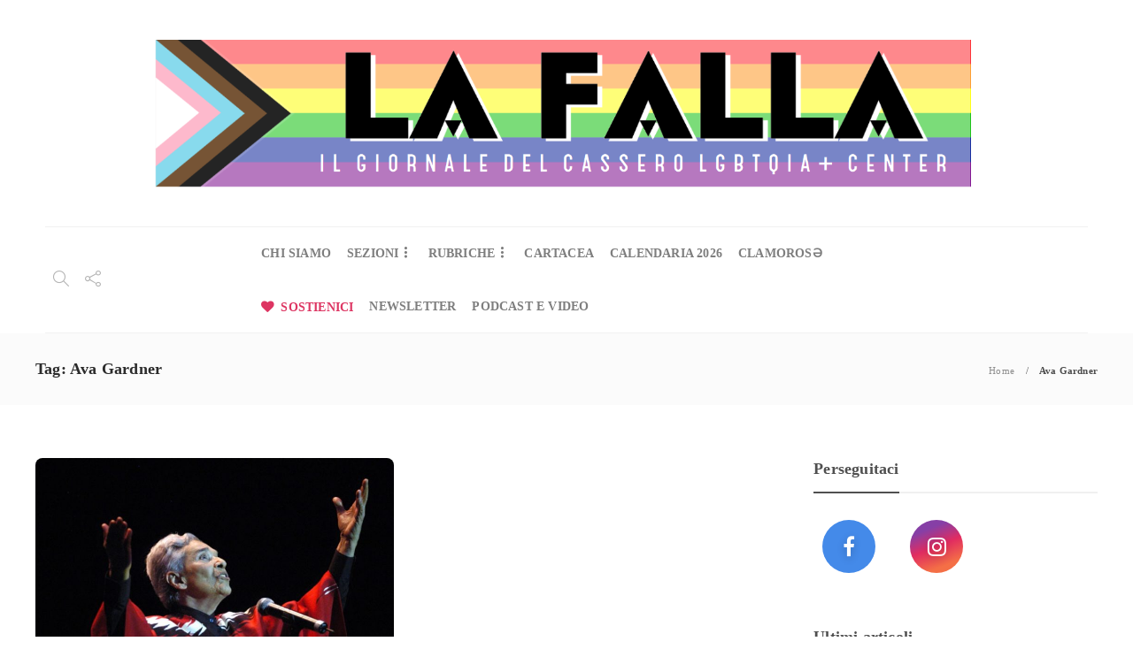

--- FILE ---
content_type: text/html; charset=UTF-8
request_url: https://lafalla.cassero.it/tag/ava-gardner/
body_size: 65697
content:
<!DOCTYPE html>
<html lang="it-IT">
<head>
	<meta charset="UTF-8">
			<meta name="viewport" content="width=device-width, initial-scale=1">
		<meta name='robots' content='index, follow, max-image-preview:large, max-snippet:-1, max-video-preview:-1' />

	<!-- This site is optimized with the Yoast SEO plugin v26.7 - https://yoast.com/wordpress/plugins/seo/ -->
	<title>Ava Gardner Archivi - La Falla</title>
	<link rel="canonical" href="https://lafalla.cassero.it/tag/ava-gardner/" />
	<meta property="og:locale" content="it_IT" />
	<meta property="og:type" content="article" />
	<meta property="og:title" content="Ava Gardner Archivi - La Falla" />
	<meta property="og:url" content="https://lafalla.cassero.it/tag/ava-gardner/" />
	<meta property="og:site_name" content="La Falla" />
	<meta name="twitter:card" content="summary_large_image" />
	<script type="application/ld+json" class="yoast-schema-graph">{"@context":"https://schema.org","@graph":[{"@type":"CollectionPage","@id":"https://lafalla.cassero.it/tag/ava-gardner/","url":"https://lafalla.cassero.it/tag/ava-gardner/","name":"Ava Gardner Archivi - La Falla","isPartOf":{"@id":"https://lafalla.cassero.it/#website"},"primaryImageOfPage":{"@id":"https://lafalla.cassero.it/tag/ava-gardner/#primaryimage"},"image":{"@id":"https://lafalla.cassero.it/tag/ava-gardner/#primaryimage"},"thumbnailUrl":"https://lafalla.cassero.it/wp-content/uploads/2017/04/Chavela-Vargas-Roberto-Pisano-2.jpg","breadcrumb":{"@id":"https://lafalla.cassero.it/tag/ava-gardner/#breadcrumb"},"inLanguage":"it-IT"},{"@type":"ImageObject","inLanguage":"it-IT","@id":"https://lafalla.cassero.it/tag/ava-gardner/#primaryimage","url":"https://lafalla.cassero.it/wp-content/uploads/2017/04/Chavela-Vargas-Roberto-Pisano-2.jpg","contentUrl":"https://lafalla.cassero.it/wp-content/uploads/2017/04/Chavela-Vargas-Roberto-Pisano-2.jpg","width":1200,"height":876},{"@type":"BreadcrumbList","@id":"https://lafalla.cassero.it/tag/ava-gardner/#breadcrumb","itemListElement":[{"@type":"ListItem","position":1,"name":"Home","item":"https://lafalla.cassero.it/"},{"@type":"ListItem","position":2,"name":"Ava Gardner"}]},{"@type":"WebSite","@id":"https://lafalla.cassero.it/#website","url":"https://lafalla.cassero.it/","name":"La Falla","description":"Il giornale del Cassero LGBTI+ Center","publisher":{"@id":"https://lafalla.cassero.it/#organization"},"potentialAction":[{"@type":"SearchAction","target":{"@type":"EntryPoint","urlTemplate":"https://lafalla.cassero.it/?s={search_term_string}"},"query-input":{"@type":"PropertyValueSpecification","valueRequired":true,"valueName":"search_term_string"}}],"inLanguage":"it-IT"},{"@type":"Organization","@id":"https://lafalla.cassero.it/#organization","name":"La Falla","url":"https://lafalla.cassero.it/","logo":{"@type":"ImageObject","inLanguage":"it-IT","@id":"https://lafalla.cassero.it/#/schema/logo/image/","url":"https://lafalla.cassero.it/wp-content/uploads/2021/01/la-falla-logo-2000x2000px-1.png","contentUrl":"https://lafalla.cassero.it/wp-content/uploads/2021/01/la-falla-logo-2000x2000px-1.png","width":1920,"height":381,"caption":"La Falla"},"image":{"@id":"https://lafalla.cassero.it/#/schema/logo/image/"},"sameAs":["https://www.facebook.com/LaFalladelCassero"]}]}</script>
	<!-- / Yoast SEO plugin. -->


<link rel='dns-prefetch' href='//cdn.iubenda.com' />
<link rel="alternate" type="application/rss+xml" title="La Falla &raquo; Feed" href="https://lafalla.cassero.it/feed/" />
<link rel="alternate" type="application/rss+xml" title="La Falla &raquo; Feed dei commenti" href="https://lafalla.cassero.it/comments/feed/" />
<link rel="alternate" type="application/rss+xml" title="La Falla &raquo; Ava Gardner Feed del tag" href="https://lafalla.cassero.it/tag/ava-gardner/feed/" />
<style id='wp-img-auto-sizes-contain-inline-css' type='text/css'>
img:is([sizes=auto i],[sizes^="auto," i]){contain-intrinsic-size:3000px 1500px}
/*# sourceURL=wp-img-auto-sizes-contain-inline-css */
</style>
<style id='wp-emoji-styles-inline-css' type='text/css'>

	img.wp-smiley, img.emoji {
		display: inline !important;
		border: none !important;
		box-shadow: none !important;
		height: 1em !important;
		width: 1em !important;
		margin: 0 0.07em !important;
		vertical-align: -0.1em !important;
		background: none !important;
		padding: 0 !important;
	}
/*# sourceURL=wp-emoji-styles-inline-css */
</style>
<style id='wp-block-library-inline-css' type='text/css'>
:root{--wp-block-synced-color:#7a00df;--wp-block-synced-color--rgb:122,0,223;--wp-bound-block-color:var(--wp-block-synced-color);--wp-editor-canvas-background:#ddd;--wp-admin-theme-color:#007cba;--wp-admin-theme-color--rgb:0,124,186;--wp-admin-theme-color-darker-10:#006ba1;--wp-admin-theme-color-darker-10--rgb:0,107,160.5;--wp-admin-theme-color-darker-20:#005a87;--wp-admin-theme-color-darker-20--rgb:0,90,135;--wp-admin-border-width-focus:2px}@media (min-resolution:192dpi){:root{--wp-admin-border-width-focus:1.5px}}.wp-element-button{cursor:pointer}:root .has-very-light-gray-background-color{background-color:#eee}:root .has-very-dark-gray-background-color{background-color:#313131}:root .has-very-light-gray-color{color:#eee}:root .has-very-dark-gray-color{color:#313131}:root .has-vivid-green-cyan-to-vivid-cyan-blue-gradient-background{background:linear-gradient(135deg,#00d084,#0693e3)}:root .has-purple-crush-gradient-background{background:linear-gradient(135deg,#34e2e4,#4721fb 50%,#ab1dfe)}:root .has-hazy-dawn-gradient-background{background:linear-gradient(135deg,#faaca8,#dad0ec)}:root .has-subdued-olive-gradient-background{background:linear-gradient(135deg,#fafae1,#67a671)}:root .has-atomic-cream-gradient-background{background:linear-gradient(135deg,#fdd79a,#004a59)}:root .has-nightshade-gradient-background{background:linear-gradient(135deg,#330968,#31cdcf)}:root .has-midnight-gradient-background{background:linear-gradient(135deg,#020381,#2874fc)}:root{--wp--preset--font-size--normal:16px;--wp--preset--font-size--huge:42px}.has-regular-font-size{font-size:1em}.has-larger-font-size{font-size:2.625em}.has-normal-font-size{font-size:var(--wp--preset--font-size--normal)}.has-huge-font-size{font-size:var(--wp--preset--font-size--huge)}.has-text-align-center{text-align:center}.has-text-align-left{text-align:left}.has-text-align-right{text-align:right}.has-fit-text{white-space:nowrap!important}#end-resizable-editor-section{display:none}.aligncenter{clear:both}.items-justified-left{justify-content:flex-start}.items-justified-center{justify-content:center}.items-justified-right{justify-content:flex-end}.items-justified-space-between{justify-content:space-between}.screen-reader-text{border:0;clip-path:inset(50%);height:1px;margin:-1px;overflow:hidden;padding:0;position:absolute;width:1px;word-wrap:normal!important}.screen-reader-text:focus{background-color:#ddd;clip-path:none;color:#444;display:block;font-size:1em;height:auto;left:5px;line-height:normal;padding:15px 23px 14px;text-decoration:none;top:5px;width:auto;z-index:100000}html :where(.has-border-color){border-style:solid}html :where([style*=border-top-color]){border-top-style:solid}html :where([style*=border-right-color]){border-right-style:solid}html :where([style*=border-bottom-color]){border-bottom-style:solid}html :where([style*=border-left-color]){border-left-style:solid}html :where([style*=border-width]){border-style:solid}html :where([style*=border-top-width]){border-top-style:solid}html :where([style*=border-right-width]){border-right-style:solid}html :where([style*=border-bottom-width]){border-bottom-style:solid}html :where([style*=border-left-width]){border-left-style:solid}html :where(img[class*=wp-image-]){height:auto;max-width:100%}:where(figure){margin:0 0 1em}html :where(.is-position-sticky){--wp-admin--admin-bar--position-offset:var(--wp-admin--admin-bar--height,0px)}@media screen and (max-width:600px){html :where(.is-position-sticky){--wp-admin--admin-bar--position-offset:0px}}

/*# sourceURL=wp-block-library-inline-css */
</style><style id='global-styles-inline-css' type='text/css'>
:root{--wp--preset--aspect-ratio--square: 1;--wp--preset--aspect-ratio--4-3: 4/3;--wp--preset--aspect-ratio--3-4: 3/4;--wp--preset--aspect-ratio--3-2: 3/2;--wp--preset--aspect-ratio--2-3: 2/3;--wp--preset--aspect-ratio--16-9: 16/9;--wp--preset--aspect-ratio--9-16: 9/16;--wp--preset--color--black: #000000;--wp--preset--color--cyan-bluish-gray: #abb8c3;--wp--preset--color--white: #ffffff;--wp--preset--color--pale-pink: #f78da7;--wp--preset--color--vivid-red: #cf2e2e;--wp--preset--color--luminous-vivid-orange: #ff6900;--wp--preset--color--luminous-vivid-amber: #fcb900;--wp--preset--color--light-green-cyan: #7bdcb5;--wp--preset--color--vivid-green-cyan: #00d084;--wp--preset--color--pale-cyan-blue: #8ed1fc;--wp--preset--color--vivid-cyan-blue: #0693e3;--wp--preset--color--vivid-purple: #9b51e0;--wp--preset--gradient--vivid-cyan-blue-to-vivid-purple: linear-gradient(135deg,rgb(6,147,227) 0%,rgb(155,81,224) 100%);--wp--preset--gradient--light-green-cyan-to-vivid-green-cyan: linear-gradient(135deg,rgb(122,220,180) 0%,rgb(0,208,130) 100%);--wp--preset--gradient--luminous-vivid-amber-to-luminous-vivid-orange: linear-gradient(135deg,rgb(252,185,0) 0%,rgb(255,105,0) 100%);--wp--preset--gradient--luminous-vivid-orange-to-vivid-red: linear-gradient(135deg,rgb(255,105,0) 0%,rgb(207,46,46) 100%);--wp--preset--gradient--very-light-gray-to-cyan-bluish-gray: linear-gradient(135deg,rgb(238,238,238) 0%,rgb(169,184,195) 100%);--wp--preset--gradient--cool-to-warm-spectrum: linear-gradient(135deg,rgb(74,234,220) 0%,rgb(151,120,209) 20%,rgb(207,42,186) 40%,rgb(238,44,130) 60%,rgb(251,105,98) 80%,rgb(254,248,76) 100%);--wp--preset--gradient--blush-light-purple: linear-gradient(135deg,rgb(255,206,236) 0%,rgb(152,150,240) 100%);--wp--preset--gradient--blush-bordeaux: linear-gradient(135deg,rgb(254,205,165) 0%,rgb(254,45,45) 50%,rgb(107,0,62) 100%);--wp--preset--gradient--luminous-dusk: linear-gradient(135deg,rgb(255,203,112) 0%,rgb(199,81,192) 50%,rgb(65,88,208) 100%);--wp--preset--gradient--pale-ocean: linear-gradient(135deg,rgb(255,245,203) 0%,rgb(182,227,212) 50%,rgb(51,167,181) 100%);--wp--preset--gradient--electric-grass: linear-gradient(135deg,rgb(202,248,128) 0%,rgb(113,206,126) 100%);--wp--preset--gradient--midnight: linear-gradient(135deg,rgb(2,3,129) 0%,rgb(40,116,252) 100%);--wp--preset--font-size--small: 13px;--wp--preset--font-size--medium: 20px;--wp--preset--font-size--large: 36px;--wp--preset--font-size--x-large: 42px;--wp--preset--spacing--20: 0.44rem;--wp--preset--spacing--30: 0.67rem;--wp--preset--spacing--40: 1rem;--wp--preset--spacing--50: 1.5rem;--wp--preset--spacing--60: 2.25rem;--wp--preset--spacing--70: 3.38rem;--wp--preset--spacing--80: 5.06rem;--wp--preset--shadow--natural: 6px 6px 9px rgba(0, 0, 0, 0.2);--wp--preset--shadow--deep: 12px 12px 50px rgba(0, 0, 0, 0.4);--wp--preset--shadow--sharp: 6px 6px 0px rgba(0, 0, 0, 0.2);--wp--preset--shadow--outlined: 6px 6px 0px -3px rgb(255, 255, 255), 6px 6px rgb(0, 0, 0);--wp--preset--shadow--crisp: 6px 6px 0px rgb(0, 0, 0);}:where(.is-layout-flex){gap: 0.5em;}:where(.is-layout-grid){gap: 0.5em;}body .is-layout-flex{display: flex;}.is-layout-flex{flex-wrap: wrap;align-items: center;}.is-layout-flex > :is(*, div){margin: 0;}body .is-layout-grid{display: grid;}.is-layout-grid > :is(*, div){margin: 0;}:where(.wp-block-columns.is-layout-flex){gap: 2em;}:where(.wp-block-columns.is-layout-grid){gap: 2em;}:where(.wp-block-post-template.is-layout-flex){gap: 1.25em;}:where(.wp-block-post-template.is-layout-grid){gap: 1.25em;}.has-black-color{color: var(--wp--preset--color--black) !important;}.has-cyan-bluish-gray-color{color: var(--wp--preset--color--cyan-bluish-gray) !important;}.has-white-color{color: var(--wp--preset--color--white) !important;}.has-pale-pink-color{color: var(--wp--preset--color--pale-pink) !important;}.has-vivid-red-color{color: var(--wp--preset--color--vivid-red) !important;}.has-luminous-vivid-orange-color{color: var(--wp--preset--color--luminous-vivid-orange) !important;}.has-luminous-vivid-amber-color{color: var(--wp--preset--color--luminous-vivid-amber) !important;}.has-light-green-cyan-color{color: var(--wp--preset--color--light-green-cyan) !important;}.has-vivid-green-cyan-color{color: var(--wp--preset--color--vivid-green-cyan) !important;}.has-pale-cyan-blue-color{color: var(--wp--preset--color--pale-cyan-blue) !important;}.has-vivid-cyan-blue-color{color: var(--wp--preset--color--vivid-cyan-blue) !important;}.has-vivid-purple-color{color: var(--wp--preset--color--vivid-purple) !important;}.has-black-background-color{background-color: var(--wp--preset--color--black) !important;}.has-cyan-bluish-gray-background-color{background-color: var(--wp--preset--color--cyan-bluish-gray) !important;}.has-white-background-color{background-color: var(--wp--preset--color--white) !important;}.has-pale-pink-background-color{background-color: var(--wp--preset--color--pale-pink) !important;}.has-vivid-red-background-color{background-color: var(--wp--preset--color--vivid-red) !important;}.has-luminous-vivid-orange-background-color{background-color: var(--wp--preset--color--luminous-vivid-orange) !important;}.has-luminous-vivid-amber-background-color{background-color: var(--wp--preset--color--luminous-vivid-amber) !important;}.has-light-green-cyan-background-color{background-color: var(--wp--preset--color--light-green-cyan) !important;}.has-vivid-green-cyan-background-color{background-color: var(--wp--preset--color--vivid-green-cyan) !important;}.has-pale-cyan-blue-background-color{background-color: var(--wp--preset--color--pale-cyan-blue) !important;}.has-vivid-cyan-blue-background-color{background-color: var(--wp--preset--color--vivid-cyan-blue) !important;}.has-vivid-purple-background-color{background-color: var(--wp--preset--color--vivid-purple) !important;}.has-black-border-color{border-color: var(--wp--preset--color--black) !important;}.has-cyan-bluish-gray-border-color{border-color: var(--wp--preset--color--cyan-bluish-gray) !important;}.has-white-border-color{border-color: var(--wp--preset--color--white) !important;}.has-pale-pink-border-color{border-color: var(--wp--preset--color--pale-pink) !important;}.has-vivid-red-border-color{border-color: var(--wp--preset--color--vivid-red) !important;}.has-luminous-vivid-orange-border-color{border-color: var(--wp--preset--color--luminous-vivid-orange) !important;}.has-luminous-vivid-amber-border-color{border-color: var(--wp--preset--color--luminous-vivid-amber) !important;}.has-light-green-cyan-border-color{border-color: var(--wp--preset--color--light-green-cyan) !important;}.has-vivid-green-cyan-border-color{border-color: var(--wp--preset--color--vivid-green-cyan) !important;}.has-pale-cyan-blue-border-color{border-color: var(--wp--preset--color--pale-cyan-blue) !important;}.has-vivid-cyan-blue-border-color{border-color: var(--wp--preset--color--vivid-cyan-blue) !important;}.has-vivid-purple-border-color{border-color: var(--wp--preset--color--vivid-purple) !important;}.has-vivid-cyan-blue-to-vivid-purple-gradient-background{background: var(--wp--preset--gradient--vivid-cyan-blue-to-vivid-purple) !important;}.has-light-green-cyan-to-vivid-green-cyan-gradient-background{background: var(--wp--preset--gradient--light-green-cyan-to-vivid-green-cyan) !important;}.has-luminous-vivid-amber-to-luminous-vivid-orange-gradient-background{background: var(--wp--preset--gradient--luminous-vivid-amber-to-luminous-vivid-orange) !important;}.has-luminous-vivid-orange-to-vivid-red-gradient-background{background: var(--wp--preset--gradient--luminous-vivid-orange-to-vivid-red) !important;}.has-very-light-gray-to-cyan-bluish-gray-gradient-background{background: var(--wp--preset--gradient--very-light-gray-to-cyan-bluish-gray) !important;}.has-cool-to-warm-spectrum-gradient-background{background: var(--wp--preset--gradient--cool-to-warm-spectrum) !important;}.has-blush-light-purple-gradient-background{background: var(--wp--preset--gradient--blush-light-purple) !important;}.has-blush-bordeaux-gradient-background{background: var(--wp--preset--gradient--blush-bordeaux) !important;}.has-luminous-dusk-gradient-background{background: var(--wp--preset--gradient--luminous-dusk) !important;}.has-pale-ocean-gradient-background{background: var(--wp--preset--gradient--pale-ocean) !important;}.has-electric-grass-gradient-background{background: var(--wp--preset--gradient--electric-grass) !important;}.has-midnight-gradient-background{background: var(--wp--preset--gradient--midnight) !important;}.has-small-font-size{font-size: var(--wp--preset--font-size--small) !important;}.has-medium-font-size{font-size: var(--wp--preset--font-size--medium) !important;}.has-large-font-size{font-size: var(--wp--preset--font-size--large) !important;}.has-x-large-font-size{font-size: var(--wp--preset--font-size--x-large) !important;}
/*# sourceURL=global-styles-inline-css */
</style>

<style id='classic-theme-styles-inline-css' type='text/css'>
/*! This file is auto-generated */
.wp-block-button__link{color:#fff;background-color:#32373c;border-radius:9999px;box-shadow:none;text-decoration:none;padding:calc(.667em + 2px) calc(1.333em + 2px);font-size:1.125em}.wp-block-file__button{background:#32373c;color:#fff;text-decoration:none}
/*# sourceURL=/wp-includes/css/classic-themes.min.css */
</style>
<link rel='stylesheet' id='font-awesome-css' href='https://lafalla.cassero.it/wp-content/plugins/unyson/framework/static/libs/font-awesome/css/font-awesome.min.css?ver=2.7.31' type='text/css' media='all' />
<link rel='stylesheet' id='bootstrap-css' href='https://lafalla.cassero.it/wp-content/themes/gillion/css/plugins/bootstrap.min.css?ver=3.3.4' type='text/css' media='all' />
<link rel='stylesheet' id='gillion-plugins-css' href='https://lafalla.cassero.it/wp-content/themes/gillion/css/plugins.css?ver=6.9' type='text/css' media='all' />
<link rel='stylesheet' id='gillion-styles-css' href='https://lafalla.cassero.it/wp-content/themes/gillion/style.css?ver=6.9' type='text/css' media='all' />
<link rel='stylesheet' id='gillion-responsive-css' href='https://lafalla.cassero.it/wp-content/themes/gillion/css/responsive.css?ver=6.9' type='text/css' media='all' />
<style id='gillion-responsive-inline-css' type='text/css'>
 



/*# sourceURL=gillion-responsive-inline-css */
</style>
<link rel='stylesheet' id='gillion-theme-settings-css' href='https://lafalla.cassero.it/wp-content/uploads/gillion-dynamic-styles.css?ver=532513300' type='text/css' media='all' />
<link rel='stylesheet' id='gillion-child-style-css' href='https://lafalla.cassero.it/wp-content/themes/gillion-child/style.css?ver=6.9' type='text/css' media='all' />

<script  type="text/javascript" class=" _iub_cs_skip" type="text/javascript" id="iubenda-head-inline-scripts-0">
/* <![CDATA[ */

var _iub = _iub || [];
_iub.csConfiguration = {"gdprAppliesGlobally":false,"countryDetection":true,"floatingPreferencesButtonIcon":true,"whitelabel":false,"lang":"it","siteId":2119402,"floatingPreferencesButtonDisplay":"bottom-right","preferenceCookie":{"expireAfter":180},"cookiePolicyId":94317884,"cookiePolicyUrl":"https://www.iubenda.com/privacy-policy/94317884", "banner":{ "acceptButtonDisplay":true,"customizeButtonDisplay":true,"acceptButtonColor":"#DD3562","acceptButtonCaptionColor":"white","customizeButtonColor":"#DADADA","customizeButtonCaptionColor":"#4D4D4D","rejectButtonDisplay":true,"rejectButtonColor":"#DADADA","rejectButtonCaptionColor":"white","position":"float-center","textColor":"black","backgroundColor":"white","customizeButtonCaption":"Scopri di pi&#249;" }};

//# sourceURL=iubenda-head-inline-scripts-0
/* ]]> */
</script>
<script  type="text/javascript" charset="UTF-8" async="" class=" _iub_cs_skip" type="text/javascript" src="//cdn.iubenda.com/cs/iubenda_cs.js?ver=3.12.5" id="iubenda-head-scripts-0-js"></script>
<script type="text/javascript" src="https://lafalla.cassero.it/wp-includes/js/jquery/jquery.min.js?ver=3.7.1" id="jquery-core-js"></script>
<script type="text/javascript" src="https://lafalla.cassero.it/wp-includes/js/jquery/jquery-migrate.min.js?ver=3.4.1" id="jquery-migrate-js"></script>
<script type="text/javascript" src="https://lafalla.cassero.it/wp-content/themes/gillion/js/plugins.js?ver=6.9" id="gillion-plugins-js"></script>
<script type="text/javascript" id="gillion-scripts-js-extra">
/* <![CDATA[ */
var gillion_loadmore_posts = {"ajax_url":"https://lafalla.cassero.it/wp-admin/admin-ajax.php"};
var gillion = {"siteurl":"https://lafalla.cassero.it/","loggedin":"","page_loader":"1","notice":"","header_animation_dropdown_delay":"1000","header_animation_dropdown":"easeOutQuint","header_animation_dropdown_speed":"300","lightbox_opacity":"0.88","lightbox_transition":"elastic","page_numbers_prev":"Previous","page_numbers_next":"Next","rtl_support":"","footer_parallax":"","social_share":"\"\"","text_show_all":"Show All"};
//# sourceURL=gillion-scripts-js-extra
/* ]]> */
</script>
<script type="text/javascript" src="https://lafalla.cassero.it/wp-content/themes/gillion/js/scripts.js?ver=6.9" id="gillion-scripts-js"></script>
<script type="text/javascript" src="https://lafalla.cassero.it/wp-content/themes/gillion-child/js/scripts.js?ver=6.9" id="gillion-child-scripts-js"></script>
<link rel="https://api.w.org/" href="https://lafalla.cassero.it/wp-json/" /><link rel="alternate" title="JSON" type="application/json" href="https://lafalla.cassero.it/wp-json/wp/v2/tags/250" /><link rel="EditURI" type="application/rsd+xml" title="RSD" href="https://lafalla.cassero.it/xmlrpc.php?rsd" />
<meta name="generator" content="WordPress 6.9" />
<meta name="generator" content="Powered by WPBakery Page Builder - drag and drop page builder for WordPress."/>
<meta name="facebook-domain-verification" content="dksekjxq99j7h7lkfcpyrk5jcksygn" />



<!-- Global site tag (gtag.js) - Google Analytics -->
<script async src="https://www.googletagmanager.com/gtag/js?id=G-NGN4SSQRER"></script>
<script>
  window.dataLayer = window.dataLayer || [];
  function gtag(){dataLayer.push(arguments);}
  gtag('js', new Date());

  gtag('config', 'G-NGN4SSQRER');
</script>

<MAILCHIMP>
<script id="mcjs">!function(c,h,i,m,p){m=c.createElement(h),p=c.getElementsByTagName(h)[0],m.async=1,m.src=i,p.parentNode.insertBefore(m,p)}(document,"script","https://chimpstatic.com/mcjs-connected/js/users/3d479014306281e5b73cb79a5/79d5c0e64c54c69e3bdfad182.js");</script><link rel="icon" href="https://lafalla.cassero.it/wp-content/uploads/2021/01/cropped-LA-1-32x32.png" sizes="32x32" />
<link rel="icon" href="https://lafalla.cassero.it/wp-content/uploads/2021/01/cropped-LA-1-192x192.png" sizes="192x192" />
<link rel="apple-touch-icon" href="https://lafalla.cassero.it/wp-content/uploads/2021/01/cropped-LA-1-180x180.png" />
<meta name="msapplication-TileImage" content="https://lafalla.cassero.it/wp-content/uploads/2021/01/cropped-LA-1-270x270.png" />
		<style type="text/css" id="wp-custom-css">
			a {
	color: #dd3562;
}

.sh-widget-connected-youtube, .sh-widget-connected-style2 .sh-widget-connected-title {
	display: none;
}

.home .widget_sh_image img {
	max-width: 300px;
}

.sh-widget-connected-style2 .sh-widget-connected-bubble .sh-widget-connected-bubble-count {
	display: none;
}
.sh-widget-posts-slider-item-large .post-content, .post-meta, .post-meta a, .sh-nav > li.menu-item > a {
    font-size: 14px;
}

@media (max-width: 1150px) and (min-width: 1025px) {
	.sh-widget-connected-style2 .sh-widget-connected-item  {
		width: 25%;
	}
	.sh-widget-connected-style2 .sh-widget-connected-item:nth-child(n+3) {
		margin-top: 0;
	}
}
@media (max-width: 400px) {
.sh-widget-connected-style2 .sh-widget-connected-item {
    width: 60px;
	height: 60px;
}
	.sh-widget-connected-style2 .sh-widget-connected-item:nth-child(n+3) {
		margin-top: 0;
	}
}

.sh-section-tabs-style2 .sh-tabs-stying li {
	float: left;
}

@media (min-width: 767px) {
.sh-categories-tabs > div {
    display: block;
	padding-top: 4px;
}
}

h2.post-title:hover {
	opacity: 0.6;
	font-size: 21px;
}
.blog-slider-style9 .blog-grid-small h2:hover {
	opacity: 0.6;
	font-size: 15px !important;
}
.vcg-woocommerce-categories-item-container:after, .blog-grid-item-container:after, .blog-slider-item:after, .post-style-cover .post-container:after, .sh-widget-posts-slider-style2 .sh-ratio-content:after, .categories-list-item .sh-ratio-content:after {
	background: linear-gradient(to bottom, rgba(50,50,50,0) 0%, rgba(16,15,15,0.51) 89%, rgba(16,15,15,0.43) 93%)!important;
}
.blog-slider-style9 .post-meta a:hover {
	color: #FFF !important;
	opacity: 1 !important;
}
.sh-post-categories-style2 .blog-slider-item .post-categories a:hover, .sh-post-categories-style2 .post-style-cover .post-categories a:hover {
	background-color: rgba( 28, 28, 28, 0.7 );
}
.sh-post-categories-style2 .post-thumbnail .post-categories a, .sh-post-categories-style2 .post-gallery .post-categories a, .sh-post-categories-style2 .blog-slider-item .post-categories a, .sh-post-categories-style2 .post-style-cover .post-categories a {
background-color: #dd3562;
}
.sh-section-tabs-style2 .sh-tabs-stying a {
	font-size: 14px !important;
}
.sh-categories-tabs li a {
	color: #7e7e7e;
}
.sh-nav ul li.menu-item a {
		color: #666;
}
html .menu-item a {
	font-weight: 400;
}
li#menu-item-252.menu-item a {
	color: #dd3562 !important;
}
#rubriche-home .sh-categories-names .nav, #rubriche-home .sh-categories-names {
	display: none;
}
#rubriche-home .sh-categories-tabs > div {
	padding-top: 0;
}
.sh-header-mobile .header-logo-container {
	max-width: 86%;
}
.blog-slider-item h3 {
	color: #fff;
	font-size: 17px;
} 
h3.post-title:hover {
    opacity: 0.6;
    font-size: 20px;
}
.sh-widget-posts-slider-item-large h5 {
	margin-top: 10px;
}
/* PAGINE INTERNE */ 

.page-id-11 .categories-list-item {
	width: 100%;
}
#pulsante-paypal {
	text-align: center;
}

/* FOOTER */ 

table td, table {
	border: none !important;
	text-align: center;
}

.sh-copyrights.sh-copyrights-align-left {
	text-align: right;
}
.widget_about_us .widget-quote-description {
font-size: 14px;} 
.sh-copyrights-info {
	font-size: 13px !important;
}
@media (min-width: 768px) {
	.destra-footer, .sinistra-footer {
		width: 50%;
	}
	.sh-copyrights-align-center .sh-table-cell {
		display: block;
	}
	.sinistra-footer {
		float: left;
		text-align: left;
		padding: 0 20px;
	}
	.destra-footer {
		float: right;
		text-align: right;
		padding: 0 20px;
	}
}
.pulsante-cookie, .cn-button.bootstrap {
	background-color: #dd3562;
}
.sh-widget-connected-bubble.sh-widget-connected-twitter {
	display: none;
}
.sh-widget-connected-bubble.sh-widget-connected-instagram {
	margin-left: -52px;
}
		</style>
		<noscript><style> .wpb_animate_when_almost_visible { opacity: 1; }</style></noscript></head>
<body class="archive tag tag-ava-gardner tag-250 wp-theme-gillion wp-child-theme-gillion-child sh-body-header-sticky sh-title-style2 sh-section-tabs-style2 sh-carousel-style2 sh-carousel-position-bottom sh-post-categories-style2 sh-review-style2 sh-meta-order-top sh-instagram-widget-columns3 sh-categories-position-image sh-media-icon-style2 sh-wc-labels-off sh-instagram-widget-with-button wpb-js-composer js-comp-ver-6.2.0 vc_responsive">
<!-- Facebook Pixel Code -->
<script>
!function(f,b,e,v,n,t,s)
{if(f.fbq)return;n=f.fbq=function(){n.callMethod?
n.callMethod.apply(n,arguments):n.queue.push(arguments)};
if(!f._fbq)f._fbq=n;n.push=n;n.loaded=!0;n.version='2.0';
n.queue=[];t=b.createElement(e);t.async=!0;
t.src=v;s=b.getElementsByTagName(e)[0];
s.parentNode.insertBefore(t,s)}(window, document,'script',
'https://connect.facebook.net/en_US/fbevents.js');
fbq('init', '3605871406172164');
fbq('track', 'PageView');
</script>
<noscript><img height="1" width="1" style="display:none"
src="https://www.facebook.com/tr?id=3605871406172164&ev=PageView&noscript=1"
/></noscript>
<!-- End Facebook Pixel Code -->


	<div class="sh-page-loader sh-table sh-page-loader-style-cube-folding">
		<div class="sh-table-cell">
			
							<div class="sk-folding-cube">
					<div class="sk-cube1 sk-cube"></div>
					<div class="sk-cube2 sk-cube"></div>
					<div class="sk-cube4 sk-cube"></div>
					<div class="sk-cube3 sk-cube"></div>
				</div>
			
		</div>
	</div>


<div class="sh-header-side">
			<div id="posts_slider-4" class="widget_facebook widget-item widget_posts_slider">
			<div class="widget-slide-arrows-container not-slider">
			<div class="sh-widget-title-styling"><h3 class="widget-title">Trending News</h3></div>            		</div>
	
	
            <div class="widget-slide-arrows sh-carousel-buttons-styling"></div>
    
</div>	</div>
<div class="sh-header-side-overlay"></div>

	<div id="page-container" class="">
		
									<header class="primary-mobile">
					<div id="header-mobile" class="sh-header-mobile">
	<div class="sh-header-mobile-navigation">
		<div class="container">
			<div class="sh-table sh-header-mobile-table">
				<div class="sh-table-cell">

										<nav id="header-navigation-mobile" class="header-standard-position sh-header-mobile-navigation-left">
						<div class="sh-nav-container">
							<ul class="sh-nav">
								<li>
									<div class="sh-hamburger-menu sh-nav-dropdown">
					                	<span></span>
					                	<span></span>
					                	<span></span>
					                	<span></span>
					                </div>
								</li>
							</ul>
						</div>
					</nav>

				</div>
				<div class="sh-table-cell sh-header-logo-container">

										        <div class="header-logo">
            <a href="https://lafalla.cassero.it/" class="header-logo-container sh-table-small">
                <div class="sh-table-cell">

                    <img class="sh-standard-logo" src="//lafalla.cassero.it/wp-content/uploads/2025/02/5a3c-68a8-53a9-ade821140a1b-2.png" alt="La Falla" height=&quot;197&quot; />
                    <img class="sh-sticky-logo" src="//lafalla.cassero.it/wp-content/uploads/2025/02/5a3c-68a8-53a9-ade821140a1b-2.png" alt="La Falla" height=&quot;197&quot; />
                    <img class="sh-light-logo" src="//lafalla.cassero.it/wp-content/uploads/2025/02/5a3c-68a8-53a9-ade821140a1b-2.png" alt="La Falla" height=&quot;197&quot; />

                </div>
            </a>
        </div>

    
				</div>
				<div class="sh-table-cell">

										<nav class="header-standard-position sh-header-mobile-navigation-right">
						<div class="sh-nav-container">
							<ul class="sh-nav">

																
							</ul>
						</div>
					</nav>

				</div>
			</div>
		</div>
	</div>
	<nav class="sh-header-mobile-dropdown">
		<div class="container sh-nav-container">
			<ul class="sh-nav-mobile"></ul>
		</div>

		<div class="container sh-nav-container">
					</div>

					<div class="header-mobile-search">
				<div class="container sh-nav-container">
					<form role="search" method="get" class="header-mobile-form" action="https://lafalla.cassero.it/">
						<input class="header-mobile-form-input" type="text" placeholder="Search here.." value="" name="s" required />
						<button type="submit" class="header-mobile-form-submit">
							<i class="icon-magnifier"></i>
						</button>
					</form>
				</div>
			</div>
			</nav>
</div>
				</header>
				<header class="primary-desktop">
					
<div class="sh-header-height sh-header-5 sh-header-4">
	<div class="sh-header-middle">
		<div class="container sh-header-additional">
			<div class="sh-table">
				<div class="sh-table-cell sh-header-logo-container">

										<nav class="header-standard-position">
						<div class="sh-nav-container">
							<ul class="sh-nav sh-nav-left">
								<li>
																		        <div class="header-logo">
            <a href="https://lafalla.cassero.it/" class="header-logo-container sh-table-small">
                <div class="sh-table-cell">

                    <img class="sh-standard-logo" src="//lafalla.cassero.it/wp-content/uploads/2025/02/5a3c-68a8-53a9-ade821140a1b-2.png" alt="La Falla" height=&quot;197&quot; />
                    <img class="sh-sticky-logo" src="//lafalla.cassero.it/wp-content/uploads/2025/02/5a3c-68a8-53a9-ade821140a1b-2.png" alt="La Falla" height=&quot;197&quot; />
                    <img class="sh-light-logo" src="//lafalla.cassero.it/wp-content/uploads/2025/02/5a3c-68a8-53a9-ade821140a1b-2.png" alt="La Falla" height=&quot;197&quot; />

                </div>
            </a>
        </div>

    								</li>
							</ul>
						</div>
					</nav>

				</div>
			</div>
		</div>
	</div>
	<div class="sh-header sh-header-4 sh-sticky-header">
		<div class="container sh-header-standard">
            <div class="sh-table">
                <div class="sh-table-cell sh-header-meta1-container">
                                        <nav class="header-standard-position">
                        <div class="sh-nav-container">
                            <ul class="sh-nav">

                                
            <li class="menu-item sh-nav-search sh-nav-special">
                <a href="#"><i class="icon icon-magnifier"></i></a>
            </li>                                
            <li class="menu-item menu-item-has-children sh-nav-share sh-nav-special">
            	<a href="#">
            		<div>
            			<i class="icon icon-share"></i>
            		</div>
            	</a>
            	<ul class="sub-menu sh-nav-share-ul">
            		<li class="sh-share-item sh-share-item-facebook menu-item">
                <a href="https://www.facebook.com/LaFalladelCassero"  target = "_blank" >
                    <i class="fa fa-facebook"></i>
                </a>
            </li><li class="sh-share-item sh-share-item-instagram menu-item">
                <a href="https://instagram.com/lafalladelcassero/"  target = "_blank" >
                    <i class="fa fa-instagram"></i>
                </a>
            </li>
            	</ul>
            </li>
                            </ul>
                        </div>
                    </nav>
                </div>
                <div class="sh-table-cell">
        			        			<nav id="header-navigation" class="header-standard-position">
        				        					<div class="sh-nav-container"><ul id="menu-menu-principale" class="sh-nav"><li id="menu-item-45" class="menu-item menu-item-type-post_type menu-item-object-page menu-item-45"><a href="https://lafalla.cassero.it/redazione/" >CHI SIAMO</a></li><li id="menu-item-19773" class="menu-item menu-item-type-custom menu-item-object-custom menu-item-has-children menu-item-19773"><a href="#" >SEZIONI</a><ul class="sub-menu"><li id="menu-item-18081" class="menu-item menu-item-type-taxonomy menu-item-object-category menu-item-18081"><a href="https://lafalla.cassero.it/category/politica/" >Politica</a></li><li id="menu-item-18080" class="menu-item menu-item-type-taxonomy menu-item-object-category menu-item-18080"><a href="https://lafalla.cassero.it/category/cultura/" >Cultura</a></li><li id="menu-item-18083" class="menu-item menu-item-type-taxonomy menu-item-object-category menu-item-18083"><a href="https://lafalla.cassero.it/category/societa/" >Società</a></li><li id="menu-item-18082" class="menu-item menu-item-type-taxonomy menu-item-object-category menu-item-18082"><a href="https://lafalla.cassero.it/category/recensioni/" >Recensioni</a></li><li id="menu-item-18084" class="menu-item menu-item-type-taxonomy menu-item-object-category menu-item-18084"><a href="https://lafalla.cassero.it/category/storia/" >Storia</a></li><li id="menu-item-18085" class="menu-item menu-item-type-taxonomy menu-item-object-category menu-item-18085"><a href="https://lafalla.cassero.it/category/salute-e-sesso/" >Salute e sesso</a></li><li id="menu-item-18086" class="menu-item menu-item-type-taxonomy menu-item-object-category menu-item-18086"><a href="https://lafalla.cassero.it/category/illustrazioni-e-vignette/" >Illustrazioni e vignette</a></li><li id="menu-item-19774" class="menu-item menu-item-type-taxonomy menu-item-object-category menu-item-19774"><a href="https://lafalla.cassero.it/category/sport/" >Sport</a></li><li id="menu-item-19772" class="menu-item menu-item-type-post_type menu-item-object-page menu-item-19772"><a href="https://lafalla.cassero.it/sezioni/" >MOSTRA TUTTE</a></li></ul></li><li id="menu-item-19599" class="menu-item menu-item-type-custom menu-item-object-custom menu-item-has-children menu-item-19599"><a href="#" >RUBRICHE</a><ul class="sub-menu"><li id="menu-item-17296" class="menu-item menu-item-type-taxonomy menu-item-object-category menu-item-17296"><a href="https://lafalla.cassero.it/category/a-coming-out-carol/" >A Coming Out Carol</a></li><li id="menu-item-21266" class="menu-item menu-item-type-taxonomy menu-item-object-category menu-item-21266"><a href="https://lafalla.cassero.it/category/alla-salute/" >Alla Salute!</a></li><li id="menu-item-22141" class="menu-item menu-item-type-taxonomy menu-item-object-category menu-item-22141"><a href="https://lafalla.cassero.it/category/cartoline-da-urano/" >Cartoline da Urano</a></li><li id="menu-item-17299" class="menu-item menu-item-type-taxonomy menu-item-object-category menu-item-17299"><a href="https://lafalla.cassero.it/category/cosmopolitan/" >Cosmopolitan</a></li><li id="menu-item-17301" class="menu-item menu-item-type-taxonomy menu-item-object-category menu-item-17301"><a href="https://lafalla.cassero.it/category/cuori-in-fallo/" >Cuori in Fallo</a></li><li id="menu-item-17303" class="menu-item menu-item-type-taxonomy menu-item-object-category menu-item-17303"><a href="https://lafalla.cassero.it/category/forse-non-sapete-che/" >Forse Non Sapete Che</a></li><li id="menu-item-17308" class="menu-item menu-item-type-taxonomy menu-item-object-category menu-item-17308"><a href="https://lafalla.cassero.it/category/langolo-del-biasimo/" >L&#8217;Angolo del Biasimo</a></li><li id="menu-item-17311" class="menu-item menu-item-type-taxonomy menu-item-object-category menu-item-17311"><a href="https://lafalla.cassero.it/category/lesbica-e-chi-la-lesbica-fa/" >Lesbica è chi la lesbica fa</a></li><li id="menu-item-17313" class="menu-item menu-item-type-taxonomy menu-item-object-category menu-item-17313"><a href="https://lafalla.cassero.it/category/nostra-santita/" >Nostra Santità</a></li><li id="menu-item-17316" class="menu-item menu-item-type-taxonomy menu-item-object-category menu-item-17316"><a href="https://lafalla.cassero.it/category/ragazza-di-periferia/" >Ragazza di Periferia</a></li><li id="menu-item-17324" class="menu-item menu-item-type-taxonomy menu-item-object-category menu-item-17324"><a href="https://lafalla.cassero.it/category/una-darkroom-tutta-per-se/" >Una Darkroom Tutta Per Sé</a></li><li id="menu-item-19598" class="menu-item menu-item-type-post_type menu-item-object-page menu-item-19598"><a href="https://lafalla.cassero.it/rubriche/" >MOSTRA TUTTE</a></li></ul></li><li id="menu-item-13258" class="menu-item menu-item-type-post_type menu-item-object-page menu-item-13258"><a href="https://lafalla.cassero.it/cartacea/" >CARTACEA</a></li><li id="menu-item-27727" class="menu-item menu-item-type-post_type menu-item-object-page menu-item-27727"><a href="https://lafalla.cassero.it/calendario-2026/" >CALENDARIA 2026</a></li><li id="menu-item-23242" class="menu-item menu-item-type-post_type menu-item-object-page menu-item-23242"><a href="https://lafalla.cassero.it/clamoros/" >CLAMOROSƏ</a></li><li id="menu-item-252" class="sostienici menu-item menu-item-type-post_type menu-item-object-page menu-item-has-icon menu-item-252"><a href="https://lafalla.cassero.it/sostienici-2/" class="fa fa-heart" >SOSTIENICI</a></li><li id="menu-item-22766" class="menu-item menu-item-type-post_type menu-item-object-page menu-item-22766"><a href="https://lafalla.cassero.it/newsletter/" >NEWSLETTER</a></li><li id="menu-item-14608" class="menu-item menu-item-type-post_type menu-item-object-page menu-item-14608"><a href="https://lafalla.cassero.it/podcast-e-video/" >PODCAST E VIDEO</a></li></ul></div>        				        			</nav>
                </div>
                <div class="sh-table-cell sh-header-meta2-container">
                                        <nav class="header-standard-position">
                        <div class="sh-nav-container">
                            <ul class="sh-nav">

                                                                                                                                
                            </ul>
                        </div>
                    </nav>
                </div>
            </div>
		</div>

		<div class="sh-header-search-side">
	<div class="sh-header-search-side-container">

		<form method="get" class="sh-header-search-form" action="https://lafalla.cassero.it/">
			<input type="text" value="" name="s" class="sh-header-search-side-input" placeholder="Enter a keyword to search..." />
			<div class="sh-header-search-side-close">
				<i class="ti-close"></i>
			</div>
			<div class="sh-header-search-side-icon">
				<i class="ti-search"></i>
			</div>
		</form>

	</div>
</div>
	</div>
</div>
				</header>
			
			
	
		<div class="sh-titlebar">
			<div class="container">
				<div class="sh-table sh-titlebar-height-small">
					<div class="titlebar-title sh-table-cell">

						<h1>
							Tag: <span>Ava Gardner</span>						</h1>

					</div>
											<div class="title-level sh-table-cell">

							<div id="breadcrumbs" class="breadcrumb-trail breadcrumbs"><span class="item-home"><a class="bread-link bread-home" href="https://lafalla.cassero.it/" title="Home">Home</a></span><span class="separator"> &gt; </span><span class="item-current item-tag"><span class="bread-current bread-tag">Ava Gardner</span></span></div>
						</div>
									</div>
			</div>
		</div>

	

			
		
			<div id="wrapper" class="layout-default">
				
				<div class="content-container sh-page-layout-default">
									<div class="container entry-content">
				
				

	<div id="content-wrapper" class="content-wrapper-with-sidebar">
		<div id="content" class="content-with-sidebar-right">
			<div class="sh-group blog-list blog-style-masonry">

				
	<article id="post-3252" class="post-item post-3252 post type-post status-publish format-standard has-post-thumbnail hentry category-cultura tag-almodovar tag-ava-gardner tag-cantante tag-carcajada tag-chavela-vargas tag-frida-kahlo tag-joaquin-sabina tag-jose-alfredo-jimenez tag-lev-trockij tag-liz-taylor tag-macorina tag-mexicanidad tag-musica tag-numero-23 tag-roberto-pisano tag-salma-hayek tag-tina-modotti">
		<div class="post-container">

			
				<div class="post-thumbnail">
											<img width="585" height="427" src="https://lafalla.cassero.it/wp-content/uploads/2017/04/Chavela-Vargas-Roberto-Pisano-2.jpg" class="attachment-gillion-masonry size-gillion-masonry wp-post-image" alt="" decoding="async" fetchpriority="high" srcset="https://lafalla.cassero.it/wp-content/uploads/2017/04/Chavela-Vargas-Roberto-Pisano-2.jpg 1200w, https://lafalla.cassero.it/wp-content/uploads/2017/04/Chavela-Vargas-Roberto-Pisano-2-300x219.jpg 300w, https://lafalla.cassero.it/wp-content/uploads/2017/04/Chavela-Vargas-Roberto-Pisano-2-768x561.jpg 768w, https://lafalla.cassero.it/wp-content/uploads/2017/04/Chavela-Vargas-Roberto-Pisano-2-1024x748.jpg 1024w, https://lafalla.cassero.it/wp-content/uploads/2017/04/Chavela-Vargas-Roberto-Pisano-2-521x380.jpg 521w" sizes="(max-width: 585px) 100vw, 585px" />					
					            <a href="https://lafalla.cassero.it/chi-potrebbe-mai-ridere-come-piange-chavela/" class="post-overlay"></a>
        										<div class="post-categories-container">
                <div class="post-categories"><a href="https://lafalla.cassero.it/category/cultura/">Cultura</a></div>
            </div>				</div>

			
			<div class="post-content-container">
				
				<a href="https://lafalla.cassero.it/chi-potrebbe-mai-ridere-come-piange-chavela/" class="post-title">
					<h2>												CHI POTREBBE MAI RIDERE COME PIANGE CHAVELA -
											</h2>				</a>

				
            <div class="post-meta">
            
    <div class="post-meta-content">
                    <span class="post-auhor-date">
                                <span>
                <a href="https://lafalla.cassero.it/author/roberto-pisano-2-2/" class="post-author">Roberto Pisano</a></span>,
                                    <a href="https://lafalla.cassero.it/chi-potrebbe-mai-ridere-come-piange-chavela/" class="post-date">
                                                                            4 Aprile 2017                                            </a>
                            </span>
        
                
                
                
                            <span class="post-readtime">
                <i class="icon icon-clock"></i>
                4 min <span>read</span>            </span>
        
                
                            <span class="placeholder-post-read-later"></span>
            </div>

        </div>
    
            <div class="post-content">
            <p>Voce del Messico, musa e sciamana: l’incanto di Chavela Vargas di Roberto Pisano L’unica cantrice della mexicanidad. La vita di Chavela Vargas è una successione talmente lunga di euforia, folgorazione, musica, amori travolgenti che nessuno ha mai osato stendere una vera biografia. Comincia in Costa Rica,&#8230;</p>
        </div>
    
    
			</div>

		</div>
	</article>



			</div>
			
		</div>
					<div id="sidebar" class="sidebar-right">
				
<div class="sidebar-container">
			<div id="social_counter-3" class="widget_advertise widget-item widget_social_counter"><div class="sh-widget-title-styling"><h3 class="widget-title">Perseguitaci</h3></div>

<div class="sh-widget-connected-list sh-widget-connected-columns-4 sh-widget-connected-style2">
						
				<a href="https://facebook.com/La-Falla-297958463746069/" target="_blank" class="sh-widget-connected-item">
					<div class="sh-widget-connected-bubble sh-widget-connected-facebook">
						<i class="fa fa-facebook"></i>

						<div class="sh-widget-connected-bubble-count sh-widget-connected-facebook">
							1423						</div>
					</div>
					<div class="sh-widget-connected-title sh-heading-font">
						Like					</div>
				</a>

											
				<a href="https://twitter.com//" target="_blank" class="sh-widget-connected-item">
					<div class="sh-widget-connected-bubble sh-widget-connected-twitter">
						<i class="fa fa-twitter"></i>

						<div class="sh-widget-connected-bubble-count sh-widget-connected-twitter">
							727						</div>
					</div>
					<div class="sh-widget-connected-title sh-heading-font">
						Follow					</div>
				</a>

											
				<a href="https://instagram.com/lafalladelcassero/" target="_blank" class="sh-widget-connected-item">
					<div class="sh-widget-connected-bubble sh-widget-connected-instagram">
						<i class="fa fa-instagram"></i>

						<div class="sh-widget-connected-bubble-count sh-widget-connected-instagram">
							386						</div>
					</div>
					<div class="sh-widget-connected-title sh-heading-font">
						Follow					</div>
				</a>

											
				<a href="https://www.youtube.com" target="_blank" class="sh-widget-connected-item">
					<div class="sh-widget-connected-bubble sh-widget-connected-youtube">
						<i class="fa fa-youtube-play"></i>

						<div class="sh-widget-connected-bubble-count sh-widget-connected-youtube">
							284						</div>
					</div>
					<div class="sh-widget-connected-title sh-heading-font">
						Subscribe					</div>
				</a>

						</div>


</div><div id="posts_slider-1" class="widget_facebook widget-item widget_posts_slider">
			<div class="widget-slide-arrows-container">
			<div class="sh-widget-title-styling"><h3 class="widget-title">Ultimi articoli</h3></div>            		</div>
	
			
			<div class="sh-widget-posts-slider sh-widget-posts-slider-init">
				<div class="sh-widget-posts-slider-group">
				
                            						<div class="sh-widget-posts-slider-item sh-widget-posts-slider-style1">
    							<a href="https://lafalla.cassero.it/a-coming-out-carol-lanno-del-punk/" class="sh-widget-posts-slider-thumbnail sh-post-review-mini" style="background-image: url( https://lafalla.cassero.it/wp-content/uploads/2026/01/IMG-20190616-WA0006155575470561066780-80x80.jpg);">
                                                                        <div class="post-overlay-small"></div>
                                </a>
    							<div class="sh-widget-posts-slider-content">
    								<a href="https://lafalla.cassero.it/a-coming-out-carol-lanno-del-punk/">
    									<h5 class="post-title">
    										A Coming out Carol &#8211; L&#8217;anno del punk    									</h5>
    								</a>
    								<div class="post-meta">
    									
    <div class="post-meta-content">
        
                
                
                
                
                
                            <span class="placeholder-post-read-later"></span>
            </div>

    								</div>
    							</div>
    						</div>
                        
						
					
                            						<div class="sh-widget-posts-slider-item sh-widget-posts-slider-style1">
    							<a href="https://lafalla.cassero.it/street-art-una-voce-politica-che-supera-la-proprieta-privata/" class="sh-widget-posts-slider-thumbnail sh-post-review-mini" style="background-image: url( https://lafalla.cassero.it/wp-content/uploads/2026/01/DSC5128-80x80.jpg);">
                                                                        <div class="post-overlay-small"></div>
                                </a>
    							<div class="sh-widget-posts-slider-content">
    								<a href="https://lafalla.cassero.it/street-art-una-voce-politica-che-supera-la-proprieta-privata/">
    									<h5 class="post-title">
    										Street art: una voce politica che supera la proprietà privata    									</h5>
    								</a>
    								<div class="post-meta">
    									
    <div class="post-meta-content">
        
                
                
                
                
                
                            <span class="placeholder-post-read-later"></span>
            </div>

    								</div>
    							</div>
    						</div>
                        
						
					
                            						<div class="sh-widget-posts-slider-item sh-widget-posts-slider-style1">
    							<a href="https://lafalla.cassero.it/nostra-santita-scarlot-harlot/" class="sh-widget-posts-slider-thumbnail sh-post-review-mini" style="background-image: url( https://lafalla.cassero.it/wp-content/uploads/2026/01/10000832695785064770892506773-80x80.jpg);">
                                                                        <div class="post-overlay-small"></div>
                                </a>
    							<div class="sh-widget-posts-slider-content">
    								<a href="https://lafalla.cassero.it/nostra-santita-scarlot-harlot/">
    									<h5 class="post-title">
    										Nostra Santità &#8211; Scarlot Harlot    									</h5>
    								</a>
    								<div class="post-meta">
    									
    <div class="post-meta-content">
        
                
                
                
                
                
                            <span class="placeholder-post-read-later"></span>
            </div>

    								</div>
    							</div>
    						</div>
                        
												</div><div class="sh-widget-posts-slider-group">
						
					
                            						<div class="sh-widget-posts-slider-item sh-widget-posts-slider-style1">
    							<a href="https://lafalla.cassero.it/forse-non-sapete-che-meowth-e-trans/" class="sh-widget-posts-slider-thumbnail sh-post-review-mini" style="background-image: url( https://lafalla.cassero.it/wp-content/uploads/2025/07/perchE-meowth-imparato-parlare-triste-passato-pokEmon-team-rocket-v3-784196-80x80.jpg);">
                                                                        <div class="post-overlay-small"></div>
                                </a>
    							<div class="sh-widget-posts-slider-content">
    								<a href="https://lafalla.cassero.it/forse-non-sapete-che-meowth-e-trans/">
    									<h5 class="post-title">
    										Forse non sapete che &#8211; Meowth è trans    									</h5>
    								</a>
    								<div class="post-meta">
    									
    <div class="post-meta-content">
        
                
                
                
                
                
                            <span class="placeholder-post-read-later"></span>
            </div>

    								</div>
    							</div>
    						</div>
                        
						
					
                            						<div class="sh-widget-posts-slider-item sh-widget-posts-slider-style1">
    							<a href="https://lafalla.cassero.it/parole-parole-parole-schedulare/" class="sh-widget-posts-slider-thumbnail sh-post-review-mini" style="background-image: url( https://lafalla.cassero.it/wp-content/uploads/2025/06/5857266168681843326-80x80.jpg);">
                                                                        <div class="post-overlay-small"></div>
                                </a>
    							<div class="sh-widget-posts-slider-content">
    								<a href="https://lafalla.cassero.it/parole-parole-parole-schedulare/">
    									<h5 class="post-title">
    										Parole Parole Parole &#8211; Schedulare    									</h5>
    								</a>
    								<div class="post-meta">
    									
    <div class="post-meta-content">
        
                
                
                
                
                
                            <span class="placeholder-post-read-later"></span>
            </div>

    								</div>
    							</div>
    						</div>
                        
						
					
                            						<div class="sh-widget-posts-slider-item sh-widget-posts-slider-style1">
    							<a href="https://lafalla.cassero.it/lingue-forti-che-il-diavolo-vi-porti/" class="sh-widget-posts-slider-thumbnail sh-post-review-mini" style="background-image: url( https://lafalla.cassero.it/wp-content/uploads/2025/12/9791280495976_0_0_0_0_0-80x80.jpg);">
                                                                        <div class="post-overlay-small"></div>
                                </a>
    							<div class="sh-widget-posts-slider-content">
    								<a href="https://lafalla.cassero.it/lingue-forti-che-il-diavolo-vi-porti/">
    									<h5 class="post-title">
    										Lingue forti, che il diavolo vi porti!    									</h5>
    								</a>
    								<div class="post-meta">
    									
    <div class="post-meta-content">
        
                
                
                
                
                
                            <span class="placeholder-post-read-later"></span>
            </div>

    								</div>
    							</div>
    						</div>
                        
						
									</div>
			</div>

        	
            <div class="widget-slide-arrows sh-carousel-buttons-styling"></div>
    
</div>	</div>
			</div>
			</div>


					</div>
				</div>

		
	
					
				<footer class="sh-footer">
					<div class="sh-footer-widgets">
    <div class="container">
        <div class="row">
            <div class="col-md-4 col-sm-6">
                
<div id="about_us-2" class="widget_about_us widget-item widget_about_us">
	
	
	

					<p class="widget-description">La Falla è realizzata tramite il contributo volontario di redattori e redattrici.
La redazione è aperta a proposte di articoli, collaborazioni o suggerimenti.

<a href="mailto:redazione@cassero.it">redazione@cassero.it</a></p>
		
			<p class="widget-quote-description">La redazione si riunisce ogni lunedì alle 19.00. Puoi partecipare quando vuoi ma prima scrivici!</p>
	
	
<div class="sh-widget-socialv2-list"><a href="https://twitter.com/lafallacassero/"  target = "_blank"  class="sh-widget-socialv2-item social-media-twitter">
            <i class="fa fa-twitter"></i>
        </a><a href="https://facebook.com/La-Falla-297958463746069/"  target = "_blank"  class="sh-widget-socialv2-item social-media-facebook">
            <i class="fa fa-facebook"></i>
        </a><a href="https://instagram.com/lafalladelcassero/"  target = "_blank"  class="sh-widget-socialv2-item social-media-instagram">
            <i class="fa fa-instagram"></i>
        </a><div class="sh-clear"></div></div>
</div>            </div>
            <div class="col-md-4 col-sm-6">
                <div id="text-8" class="widget-item widget_text">			<div class="textwidget"><p>Il Cassero LGBTI center si trova in via Don Minzoni n°18 Bologna, telefono <a href="tel:+3905109 57200">+ 39 051 09 57 200</a></p>
</div>
		</div>            </div>
            <div class="col-md-4 col-sm-6">
                <div id="text-9" class="widget-item widget_text">			<div class="textwidget"><p>Questo blog non rappresenta una testata giornalistica in quanto viene aggiornato senza alcuna periodicità. Non può pertanto considerarsi un prodotto editoriale ai sensi della legge n.62 del 2001.</p>
</div>
		</div>            </div>
        </div>
    </div>
</div>
	<div class="sh-copyrights sh-copyrights-align-center">
		<div class="container container-padding">
			<div class="sh-table">
				<div class="sh-table-cell">

					
												<div class="sh-copyrights-info">
														<span><div class="sinistra-footer">Sito web: <a href="https://www.labquattrozeroquattro.it/" target="_blank" rel="noopener">Lab 404</a></div><div class="destra-footer"><a class="iubenda-white iubenda-embed" title="Privacy Policy " href="https://www.iubenda.com/privacy-policy/94317884" target="_blank" rel="noopener">Privacy Policy</a></div></span>
						</div>

					
				</div>
				<div class="sh-table-cell">

					
						
					
				</div>
			</div>
		</div>
	</div>
				</footer>

					

					</div>
		

		

	<div class="sh-back-to-top sh-back-to-top1">
		<i class="fa fa-angle-up"></i>
	</div>


    <div id="login-register" style="display: none;">
        <div class="sh-login-popup-tabs">
            <ul class="nav nav-tabs">
                <li class="active">
                    <a data-target="#viens" data-toggle="tab">Login</a>
                </li>
                <li>
                    <a data-target="#divi" data-toggle="tab">Register</a>
                </li>
            </ul>
        </div>
        <div class="tab-content">
            <div class="tab-pane active" id="viens">

                <div class="sh-login-popup-content sh-login-popup-content-login">
                    <form name="loginform" id="loginform" action="https://lafalla.cassero.it/wp-login.php" method="post"><p class="login-username">
				<label for="user_login">Nome utente o indirizzo email</label>
				<input type="text" name="log" id="user_login" autocomplete="username" class="input" value="" size="20" />
			</p><p class="login-password">
				<label for="user_pass">Password</label>
				<input type="password" name="pwd" id="user_pass" autocomplete="current-password" spellcheck="false" class="input" value="" size="20" />
			</p><a href="/wp-login.php?action=lostpassword" class="login-forgot-password">Forgot Password</a><p class="login-remember"><label><input name="rememberme" type="checkbox" id="rememberme" value="forever" /> Ricordami</label></p><p class="login-submit">
				<input type="submit" name="wp-submit" id="wp-submit" class="button button-primary" value="Accedi" />
				<input type="hidden" name="redirect_to" value="https://lafalla.cassero.it/tag/ava-gardner/" />
			</p></form>                </div>

            </div>
            <div class="tab-pane" id="divi">

                <div class="sh-login-popup-content">
                    
                        <p id="reg_passmail">Registration is closed.</p>

                                    </div>

            </div>
        </div>
    </div>

			</div>
	
	<script type="speculationrules">
{"prefetch":[{"source":"document","where":{"and":[{"href_matches":"/*"},{"not":{"href_matches":["/wp-*.php","/wp-admin/*","/wp-content/uploads/*","/wp-content/*","/wp-content/plugins/*","/wp-content/themes/gillion-child/*","/wp-content/themes/gillion/*","/*\\?(.+)"]}},{"not":{"selector_matches":"a[rel~=\"nofollow\"]"}},{"not":{"selector_matches":".no-prefetch, .no-prefetch a"}}]},"eagerness":"conservative"}]}
</script>
<!-- Matomo --><script>
(function () {
function initTracking() {
var _paq = window._paq = window._paq || [];
_paq.push(['trackPageView']);_paq.push(['enableLinkTracking']);_paq.push(['alwaysUseSendBeacon']);_paq.push(['setTrackerUrl', "\/\/lafalla.cassero.it\/wp-content\/plugins\/matomo\/app\/matomo.php"]);_paq.push(['setSiteId', '1']);var d=document, g=d.createElement('script'), s=d.getElementsByTagName('script')[0];
g.type='text/javascript'; g.async=true; g.src="\/\/lafalla.cassero.it\/wp-content\/uploads\/matomo\/matomo.js"; s.parentNode.insertBefore(g,s);
}
if (document.prerendering) {
	document.addEventListener('prerenderingchange', initTracking, {once: true});
} else {
	initTracking();
}
})();
</script>
<!-- End Matomo Code --><script type="text/javascript" src="https://lafalla.cassero.it/wp-includes/js/jquery/ui/effect.min.js?ver=1.13.3" id="jquery-effects-core-js"></script>
<script type="text/javascript" src="https://lafalla.cassero.it/wp-content/themes/gillion/js/plugins/bootstrap.min.js?ver=3.3.4" id="bootstrap-js"></script>
<script type="text/javascript" src="https://lafalla.cassero.it/wp-content/themes/gillion/js/plugins/smoothscroll.js?ver=1.4.4" id="smoothscroll-js"></script>
<script id="wp-emoji-settings" type="application/json">
{"baseUrl":"https://s.w.org/images/core/emoji/17.0.2/72x72/","ext":".png","svgUrl":"https://s.w.org/images/core/emoji/17.0.2/svg/","svgExt":".svg","source":{"concatemoji":"https://lafalla.cassero.it/wp-includes/js/wp-emoji-release.min.js?ver=6.9"}}
</script>
<script type="module">
/* <![CDATA[ */
/*! This file is auto-generated */
const a=JSON.parse(document.getElementById("wp-emoji-settings").textContent),o=(window._wpemojiSettings=a,"wpEmojiSettingsSupports"),s=["flag","emoji"];function i(e){try{var t={supportTests:e,timestamp:(new Date).valueOf()};sessionStorage.setItem(o,JSON.stringify(t))}catch(e){}}function c(e,t,n){e.clearRect(0,0,e.canvas.width,e.canvas.height),e.fillText(t,0,0);t=new Uint32Array(e.getImageData(0,0,e.canvas.width,e.canvas.height).data);e.clearRect(0,0,e.canvas.width,e.canvas.height),e.fillText(n,0,0);const a=new Uint32Array(e.getImageData(0,0,e.canvas.width,e.canvas.height).data);return t.every((e,t)=>e===a[t])}function p(e,t){e.clearRect(0,0,e.canvas.width,e.canvas.height),e.fillText(t,0,0);var n=e.getImageData(16,16,1,1);for(let e=0;e<n.data.length;e++)if(0!==n.data[e])return!1;return!0}function u(e,t,n,a){switch(t){case"flag":return n(e,"\ud83c\udff3\ufe0f\u200d\u26a7\ufe0f","\ud83c\udff3\ufe0f\u200b\u26a7\ufe0f")?!1:!n(e,"\ud83c\udde8\ud83c\uddf6","\ud83c\udde8\u200b\ud83c\uddf6")&&!n(e,"\ud83c\udff4\udb40\udc67\udb40\udc62\udb40\udc65\udb40\udc6e\udb40\udc67\udb40\udc7f","\ud83c\udff4\u200b\udb40\udc67\u200b\udb40\udc62\u200b\udb40\udc65\u200b\udb40\udc6e\u200b\udb40\udc67\u200b\udb40\udc7f");case"emoji":return!a(e,"\ud83e\u1fac8")}return!1}function f(e,t,n,a){let r;const o=(r="undefined"!=typeof WorkerGlobalScope&&self instanceof WorkerGlobalScope?new OffscreenCanvas(300,150):document.createElement("canvas")).getContext("2d",{willReadFrequently:!0}),s=(o.textBaseline="top",o.font="600 32px Arial",{});return e.forEach(e=>{s[e]=t(o,e,n,a)}),s}function r(e){var t=document.createElement("script");t.src=e,t.defer=!0,document.head.appendChild(t)}a.supports={everything:!0,everythingExceptFlag:!0},new Promise(t=>{let n=function(){try{var e=JSON.parse(sessionStorage.getItem(o));if("object"==typeof e&&"number"==typeof e.timestamp&&(new Date).valueOf()<e.timestamp+604800&&"object"==typeof e.supportTests)return e.supportTests}catch(e){}return null}();if(!n){if("undefined"!=typeof Worker&&"undefined"!=typeof OffscreenCanvas&&"undefined"!=typeof URL&&URL.createObjectURL&&"undefined"!=typeof Blob)try{var e="postMessage("+f.toString()+"("+[JSON.stringify(s),u.toString(),c.toString(),p.toString()].join(",")+"));",a=new Blob([e],{type:"text/javascript"});const r=new Worker(URL.createObjectURL(a),{name:"wpTestEmojiSupports"});return void(r.onmessage=e=>{i(n=e.data),r.terminate(),t(n)})}catch(e){}i(n=f(s,u,c,p))}t(n)}).then(e=>{for(const n in e)a.supports[n]=e[n],a.supports.everything=a.supports.everything&&a.supports[n],"flag"!==n&&(a.supports.everythingExceptFlag=a.supports.everythingExceptFlag&&a.supports[n]);var t;a.supports.everythingExceptFlag=a.supports.everythingExceptFlag&&!a.supports.flag,a.supports.everything||((t=a.source||{}).concatemoji?r(t.concatemoji):t.wpemoji&&t.twemoji&&(r(t.twemoji),r(t.wpemoji)))});
//# sourceURL=https://lafalla.cassero.it/wp-includes/js/wp-emoji-loader.min.js
/* ]]> */
</script>
		<script type="text/javascript"> jQuery(document).ready(function ($) { "use strict"; }); var _gaq = _gaq || []; _gaq.push(['_setAccount', 'UA-133351907-1']); _gaq.push(['_trackPageview']); (function() { var ga = document.createElement('script'); ga.type = 'text/javascript'; ga.async = true; ga.src = ('https:' == document.location.protocol ? 'https://ssl' : 'http://www') + '.google-analytics.com/ga.js'; var s = document.getElementsByTagName('script')[0]; s.parentNode.insertBefore(ga, s); })(); </script>
	</body>
</html>
